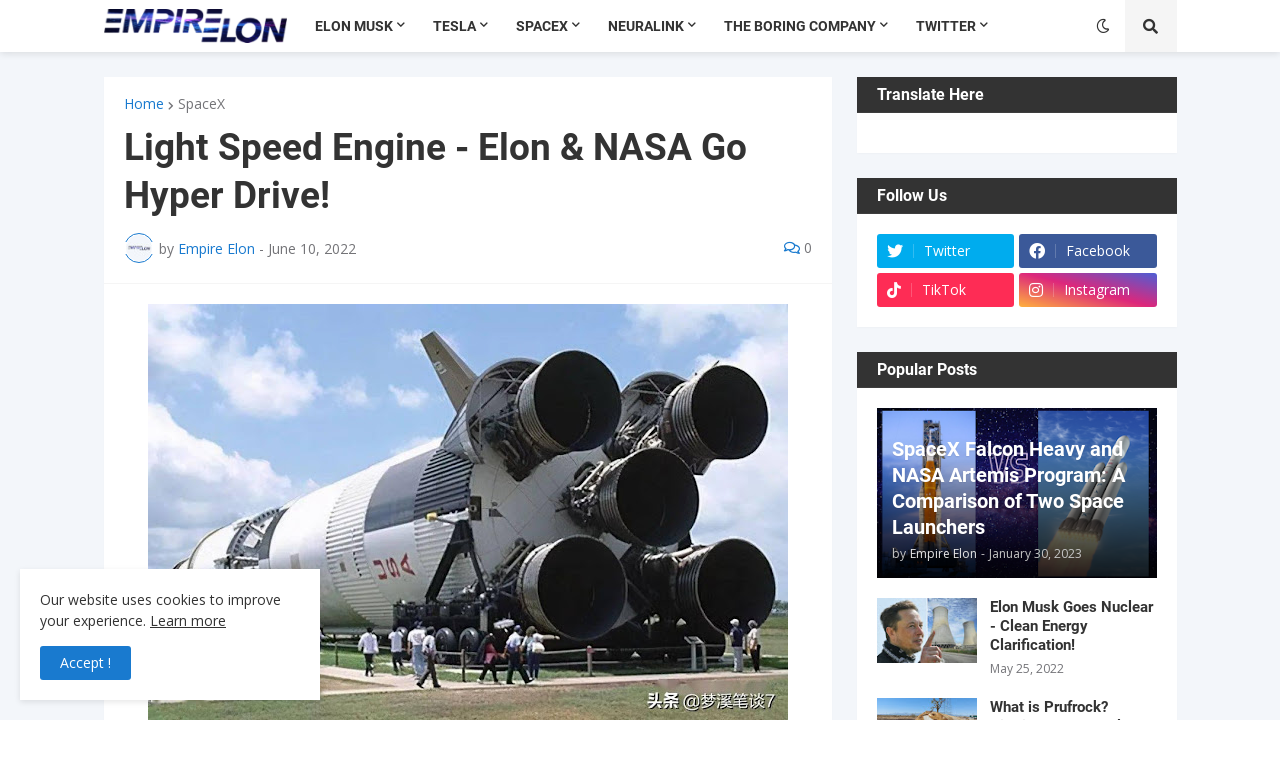

--- FILE ---
content_type: text/html; charset=utf-8
request_url: https://www.google.com/recaptcha/api2/aframe
body_size: 266
content:
<!DOCTYPE HTML><html><head><meta http-equiv="content-type" content="text/html; charset=UTF-8"></head><body><script nonce="fXu-ECyFoeqgR6XiTo1n1Q">/** Anti-fraud and anti-abuse applications only. See google.com/recaptcha */ try{var clients={'sodar':'https://pagead2.googlesyndication.com/pagead/sodar?'};window.addEventListener("message",function(a){try{if(a.source===window.parent){var b=JSON.parse(a.data);var c=clients[b['id']];if(c){var d=document.createElement('img');d.src=c+b['params']+'&rc='+(localStorage.getItem("rc::a")?sessionStorage.getItem("rc::b"):"");window.document.body.appendChild(d);sessionStorage.setItem("rc::e",parseInt(sessionStorage.getItem("rc::e")||0)+1);localStorage.setItem("rc::h",'1769086480215');}}}catch(b){}});window.parent.postMessage("_grecaptcha_ready", "*");}catch(b){}</script></body></html>